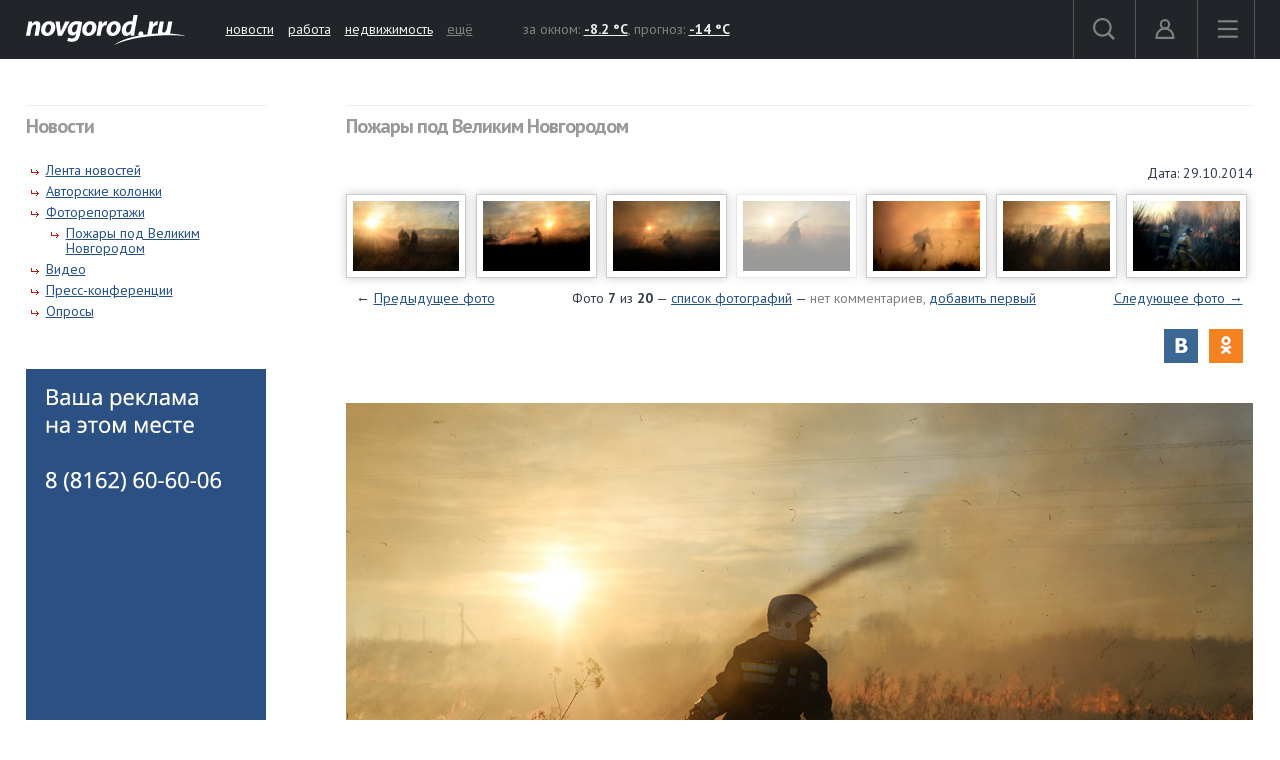

--- FILE ---
content_type: text/html; charset=UTF-8
request_url: https://news.novgorod.ru/photo/view/2014-10/fires2014/image-9239.html
body_size: 7724
content:
<!DOCTYPE html>
<html lang="ru">
<head>

<link rel="preconnect" href="https://i.novgorod.ru/" />
<link rel="preconnect" href="https://s.novgorod.ru/" />
<link rel="preconnect" href="https://informer.yandex.ru" />
<link rel="preconnect" href="https://mc.yandex.ru" />
<link rel="preconnect" href="https://fonts.googleapis.com" />

<title>Пожары под Великим Новгородом</title>
<meta http-equiv="Content-Type" content="text/html; charset=utf-8" />
<link rel="alternate" media="only screen and (max-width: 640px)"  href="https://m.novgorod.ru/gallery/2014-10/fires2014/" />
<link rel="stylesheet" type="text/css" href="//i.novgorod.ru/design/2015/s-1560254342.css" />
<link rel="stylesheet" href="https://fonts.googleapis.com/css?family=IBM+Plex+Sans:400,400i,600,600i|PT+Sans:400,400i,700,700i&amp;subset=cyrillic" />
<link rel="icon" href="//www.novgorod.ru/favicon.ico" />

<meta http-equiv="Cache-control" content="max-age=0" />
<meta http-equiv="Cache-control" content="no-cache" />
<meta http-equiv="Expires" content="0" />
<meta http-equiv="Expires" content="Tue, 01 Jan 1980 1:00:00 GMT" />
<meta http-equiv="Pragma" content="no-cache" />

<meta name="theme-color" content="#2b5083" />

<link rel="apple-touch-icon" href="https://www.novgorod.ru/touch-icon-iphone.png" />
<link rel="apple-touch-icon" sizes="76x76" href="https://www.novgorod.ru/touch-icon-ipad.png" />
<link rel="apple-touch-icon" sizes="120x120" href="https://www.novgorod.ru/touch-icon-iphone-retina.png" />
<link rel="apple-touch-icon" sizes="152x152" href="https://www.novgorod.ru/touch-icon-ipad-retina.png" />

<link rel="alternate" type="application/rss+xml" title="Новости Великого Новгорода и Новгородской области" href="https://news.novgorod.ru/news/rss" />
<link rel="alternate" type="application/rss+xml" title="Курс валют в банках Великого Новгорода" href="https://www.novgorod.ru/currency/rss.xml" />

<link rel="manifest" href="https://news.novgorod.ru/manifest.json" />

<meta property="telegram:channel" content="@novgorodru" />

<meta property="og:title" content="Пожары под Великим Новгородом" />
<meta property="og:url" content="https://news.novgorod.ru/photo/view/2014-10/fires2014/image-9239.html" />
<meta property="og:type" content="article" />
<meta property="og:image" content="https://i.novgorod.ru/news/albums/2014-10/fires2014/650/9239.jpg" />
<meta property="og:image:width" content="1200" />
<meta property="og:image:height" content="798" />
<meta property="og:keywords" content="пожар, мчс" />
<meta property="og:site_name" content="Новгород.ру" />
<script type="text/javascript" src="//i.novgorod.ru/design/2015/min-1647935564.js"></script>
<script type="text/javascript" src="//i.novgorod.ru/design/2015/2025.js"></script>
<style type="text/css">

.gallery2010_photo {display:block;background-color:black;background-position:center;background-repeat:no-repeat;}
.gallery2010_photo {image-rendering:-webkit-optimize-contrast;image-rendering:crisp-edges;}
.gallery2010_photo .gallery2010_next_link {display:none;width:25%;height:100%;background-image: url('//i.novgorod.ru/gallery/gallery_next.png');background-repeat:no-repeat;background-position:center right;float:right;margin-right:10px;}
.gallery2010_photo .gallery2010_prev_link {display:none;width:25%;height:100%;background-image: url('//i.novgorod.ru/gallery/gallery_prev.png');background-repeat:no-repeat;background-position:center left;float:left;margin-left:10px;}
.gallery2010_photo .gallery2010_panorama_link {display:none;width:15%;height:100%;background-image: url('//i.novgorod.ru/gallery/gallery_panorama.png');background-repeat:no-repeat;background-position:center center;margin:0 auto;}
.gallery2010_photo .gallery2010_map_link {display:none;width:15%;height:100%;background-image: url('//i.novgorod.ru/gallery/gallery_map.png');background-repeat:no-repeat;background-position:center center;margin:0 auto;}
.gallery2010_photo .gallery2010_fullscreen_link {display:none;width:60px;height:60px;background-image: url('//i.novgorod.ru/gallery/gallery_fullscreen.png');background-repeat:no-repeat;background-position:center center;margin:10px 10px 10px 10px;position:absolute;opacity:0.4;}
.gallery2010_photo .gallery2010_defullscreen_link {display:none;width:60px;height:60px;background-image: url('//i.novgorod.ru/gallery/gallery_defullscreen.png');background-repeat:no-repeat;background-position:center center;margin:10px 10px 10px 10px;position:absolute;}
.gallery2010_photo .gallery2010_video_link {display:none;width:15%;height:100%;background-image: url('//i.novgorod.ru/gallery/gallery_video.png');background-repeat:no-repeat;background-position:center center;margin:0 auto;}
.gallery2010_photo:hover .gallery2010_next_link {display:block;}
.gallery2010_photo:hover .gallery2010_prev_link {display:block;}
.gallery2010_photo:hover .gallery2010_panorama_link {display:block;}
.gallery2010_photo:hover .gallery2010_map_link {display:block;}
.gallery2010_photo:hover .gallery2010_video_link {display:block;}
.gallery2010_photo:hover .gallery2010_fullscreen_link {display:block;}
.gallery2010_photo:hover .gallery2010_defullscreen_link {display:block;}
.gallery2010_image_description a {color:#82abdc;}
.gallery2010_image_description .photo_vitem_title {color:#82abdc;}

.gallery2010_past_view {width:100%;height:631px;margin-bottom:-631px;background-size:cover;background-position:center;background-color:transparent;}

.gallery2010_pastview_picture_2 {height:100%;width:46%;overflow:hidden;}
.gallery2010_pastview_picture_2>div {height:100%;background-size:cover;}
.gallery2010_pastview_ruller {width:60px;height:100%;margin-left:46%;}
.gallery2010_pastview_ruller>div {background-image:url(//i.novgorod.ru/gallery/arrows.png);background-position:center;width:100%;margin-left:-30px;height:100%;cursor:move;}

.gallery2010_image_description h2 {margin:0 0 10px 0;color:#eee;}
.gallery2010_image_description h3 {color:#eee;}
.gallery2010_image_description {background:black;color:white;margin-bottom:10px;padding:20px;color:#ccc;}
.gallery2010_image_description p {color:#ccc;}

.gallery2010_photo_container {width:100%;}

.gallery2010_navlinks {text-align:center;padding:10px;font-size:11px;}

@media screen and (min-width : 1276px) {
	.gallery2010_navlinks {text-align:center;padding:10px;font-size:14px;}
	}

.gallery2010_similar>a {color:white;}
.gallery2010_similar .photo_vitem_title {color:white;}

.gallery2010-loading {width:15%;height:100%;margin:0 auto;display: flex;align-items: center;justify-content: center;display:none;}
.gallery2010-loading>span {display:block;width:80px;height:60px;border-radius:10px;background-color:rgba(0,0,0,0.8);background-repeat:no-repeat;background-position:center center;background-image: url('[data-uri]');}

.righttext {color:white;}

#gallery2010-counters {position:absolute;left:-9999px;}

.gallery2010_photo .gallery2010_next_link {width:40%;}
.gallery2010_photo .gallery2010_prev_link {width:40%;}

.root-layout-15-row-0 .root, .tb {overflow:visible;}
.root-layout-378-row-0 .root, .tb {overflow:visible;}

#gpc2010 {padding-top:20px;box-sizing:border-box;margin-top:10px;}
#gallery2010_photo {background-size:cover;}
.gallery2010_image_description {margin-left:0;background:black;font-size:15px;box-sizing:border-box;line-height:150%;}

.gallery2010_photo.has-video .gallery2010_next_link {display:none;}
.gallery2010_photo.has-video .gallery2010_prev_link {display:none;}

.gallery2010_photo:hover.has-video .gallery2010_next_link {display:none;}
.gallery2010_photo:hover.has-video .gallery2010_prev_link {display:none;}
.gallery2010_photo:hover.has-video .gallery2010_panorama_link {display:none;}
.gallery2010_photo:hover.has-video .gallery2010_map_link {display:none;}
.gallery2010_photo:hover.has-video .gallery2010_video_link {display:none;}
.gallery2010_photo:hover.has-video .gallery2010_fullscreen_link {display:none;}
.gallery2010_photo:hover.has-video .gallery2010_defullscreen_link {display:none;}


</style>
<meta name="keywords" content="пожар, мчс" />

</head>

<body >
<div class="resp-mobile-header"><a href="//m.novgorod.ru/" class="logo"></a></div>


<div id="scrollToTop" class="scroll-to-top" style="display:none;"><span class="scroll-to-top-but">наверх</span></div>

<!--noindex-->
<div class="bigb-nobanner"></div><!--/noindex-->


<div id="login_form_container"></div>
<div id="nov2018-menu-c"></div>

<nav id="nov_menu_root">
	<nav class="root nov2018-m">

		<nav class="nov2018-m-l">
			<a href="//www.novgorod.ru/"><img src="https://i.novgorod.ru/m/logo-white.svg" style="height:30px;width:160px;" id="logo" alt="Великий Новгород - интернет портал города и региона" title="Великий Новгород - интернет портал города и региона" /></a>		</nav>

		<nav class="nov2018-smn">
			<a href="https://news.novgorod.ru/">новости</a>
			<a href="https://job.novgorod.ru/">работа</a>
			<a href="https://realty.novgorod.ru/">недвижимость</a>
			<a href="#" class="nov2018-button" data-action="menu">ещё</a>
		</nav>

		<nav class="nov2018-m-n">
			<nav class="nov2018-m-w">
				за окном: <a href="//www.novgorod.ru/weather/" title="Погода в Великом Новгороде"><strong>-8.2 °C</strong></a>, 
				прогноз: <a href="//www.novgorod.ru/meteo/" title="Завтра днем"><strong>-14 °C</strong></a>
			</nav>
		</nav>

		<nav style="float:right">
			<a href="#" class="nov2018-button" data-action="search" id="nov2018-button-search">
				<svg viewbox="0 0 1e3 1e3">
					<path d="m1e3 920-235-236c55-70 85-161 85-256 0-236-190-427-425-427s-425 186-425 422 190 427 425 427c95 0 185-35 255-85l235 236zm-900-497c0-181 145-327 325-327s325 146 325 327-145 327-325 327-325-146-325-327z" stroke-width="50"/>
				</svg>
			</a>


			<a href="//forum.novgorod.ru/my/" class="nov2018-button" data-action="login" id="novgorodru_login_link" >
				<svg viewbox="0 0 20 21">
					<path d="m0 18a9 9 0 0 1 18 0m-16 0a7 7 0 0 1 14 0m-16 0h18v2h-18z"/><path d="m9 1a5 5 0 1 1-5 5 5 5 0 0 1 5-5zm0 2a3 3 0 1 1-3 3 3 3 0 0 1 3-3z"/>
				</svg>
			</a>
			
			<a href="#" class="nov2018-button nov2018-button-last" data-action="menu">
				<svg viewbox="0 0 1e3 1e3">
					<rect x="40" y="100" width="900" height="100" stroke-width="49"/><rect x="40" y="450" width="900" height="100" stroke-width="49"/><rect x="40" y="800" width="900" height="100" stroke-width="49"/>
				</svg>
			</a>
		</nav>

<script>
$('.tooltiptext>.button').click(function() {
	$.ajax({type: "GET", url: '//www.novgorod.ru/design/2015/ajax-disable-hint.php', xhrFields: {withCredentials: true}});

	$('.tooltiptext').hide();
	return false;
	});

</script>

<style>
/* Tooltip text */
.tooltiptext .button {margin-top:10px;font-size:13px;}
.tooltiptext {
    width: 250px;
	margin-left:-250px;
	margin-top:5px;
    background-color: #BE2618;
    color: #fff;
    text-align: left;
    padding: 15px;
    border-radius: 6px;
	font-size:13px;
	line-height:120%;
 
    /* Position the tooltip text - see examples below! */
    position: absolute;
    z-index: 9998;
	border:solid 2px white;
}

.tooltiptext::before {
    content: "";
    position: absolute;
    top:-11px;
    left:253px;
    border-width: 6px 6px 6px 6px;
    border-style: solid;
    border-color: transparent transparent #BE2618 transparent;
    z-index: 9998;
}

</style>

		<nav class="nov2018-m-s">

			<form action="//www.novgorod.ru/search/" accept-charset="utf-8" method="get">
				<input type="text" name="q" id="search_form_field" autocomplete="off" />
				<input type="hidden" name="group" value="1" />
			</form>

			<div id="nov_search_containter" class="content" style="display:none;"></div>
		</nav>

<script>

$('#login_form_container').NovgorodLoginForm('https%3A%2F%2Fnews.novgorod.ru%2Fphoto%2Fview%2F2014-10%2Ffires2014%2Fimage-9239.html');

$('.nov2018-button').click(function() {

	switch ($(this).data('action')) {
		case "search":
/*			$('.nov2018-m-a').hide();
			$('#nov2018-button-search').hide();
			$('.nov2018-m-s').show();
			$('.nov2018-m-s input[type=text]').focus();
*/

			return false;
		case "menu":
			$('#nov2018-m-loading').AppendAjaxProgress();
			$('#nov2018-menu-c').load('//www.novgorod.ru/design/2015/ajax_menu.php', function() {
				$(document).RemoveAjaxProgress();
				$('#nov2018-menu').show();
				$('body').css('overflow', 'hidden');
				});
			return false;
		}
	});


var suggest_loaded=false;

$('#search_form_field').click(function() {$(this).keyup();});

$('#search_form_field').focus(function() {

	if (!suggest_loaded) {
		suggest_loaded=true;
		$.getScript("//www.novgorod.ru/search/suggest.js");
		}
	$(this).keyup();
	});

$('#search_form_field').blur(function() {
	setTimeout(function() {
		$('#nov_search_containter').hide(300);
		},300);
	});

$('#search_form_field').on('keyup',function(evt) {
	if (evt.keyCode == 27) {
		$('.nov2018-m-a').show();
		$('#nov2018-button-search').show();
		$('.nov2018-m-s').hide();
    	}
	});



</script>

		
		<nav id="nov2018-m-loading"></nav>


			<div style="clear:both;"></div>
	</nav>


<!--
			</div>
			<div style="clear:both;"></div>

		</div>

	</div>
-->


</nav>


<main id="body">
	<div class="tbody">

	<div class="root-layout-16-row-0"><div class="root root-table"><div class="row row-table row-layout-16">
<div class="tb tb_0_0 w-240px tb_first"><div class="tbw_0_0"><div id="block-containter-1000000" class="block-containter block-mobile"><div class="gradient">
	<div class="gradient_header">Новости</div>
	<div class="gradient_body">
		<div class="structure">
			<ul><li>
			<ul><li><a href="//news.novgorod.ru/news/">Лента новостей</a></li><li><a href="//news.novgorod.ru/articles/">Авторские колонки</a></li><li><a href="//news.novgorod.ru/photo/">Фоторепортажи</a><ul><li><a href="./">Пожары под Великим Новгородом</a></li></ul></li><li><a href="//news.novgorod.ru/video/">Видео</a></li><li><a href="//news.novgorod.ru/hotline/">Пресс-конференции</a></li><li><a href="//www.novgorod.ru/vote-text/">Опросы</a></li>
			</ul></li>
			</ul></div>
		
	</div>
</div>
</div><div id="block-containter-840" class="block-containter"><div class="block_empty">
	<div class="banner-240x400-1"><style>
#yandex_rtb_R-A-233503-1>yatag {background-color:white;}
</style>

<div style="width:240px;height:400px;" class="banner-240x400-1-c">
<!-- Yandex.RTB R-A-233503-1 -->
<div id="yandex_rtb_R-A-233503-1"></div>
<script type="text/javascript">
    (function(w, d, n, s, t) {
        w[n] = w[n] || [];
        w[n].push(function() {
            Ya.Context.AdvManager.render({
                blockId: "R-A-233503-1",
                renderTo: "yandex_rtb_R-A-233503-1",
                horizontalAlign: false,
                async: true
            });
        });
        t = d.getElementsByTagName("script")[0];
        s = d.createElement("script");
        s.type = "text/javascript";
        s.src = "//an.yandex.ru/system/context.js";
        s.async = true;
        t.parentNode.insertBefore(s, t);
    })(this, this.document, "yandexContextAsyncCallbacks");
</script>
</div>

<script>
$(window).load(function() {
	$('.banner-240x400-1-c').css('background','#2b5083 no-repeat 20px 20px').css('background-image','url(https://i.novgorod.ru/bbg.png)');
	});
</script>

<div style="text-align:right;margin-bottom:5px;"><a href="//www.novgorod.ru/read/advert/banners/" style="font-size:11px;color:#808080;text-decoration:none;" target="_blank">реклама на сайте</a></div>
</div>
	
</div>
</div></div>
<div class="clearfix"></div>
</div>
<div class="tb tb_1_0 w-100p-240px tb_last"><div class="tbw_1_0"><div id="block-containter-315" class="block-containter"><div class="gradient">
	<div class="gradient_header">Пожары под Великим Новгородом</div>
	<div class="gradient_body">
		<div class="content" style="padding:0px;">
<div style="float:right;padding:10px 0;">Дата: 29.10.2014<br /></div><div style="padding:10px 0;"></div><div style="clear:both;"></div><section id="photo"><div class="photo_item_container" style="margin:0 -0.5%">			<div class="photo_item" style="width:13.2%">
			<div class="photo_item_viewport" style="padding:6px;">
				<a href="./image-9236.html#gpc2010" class="photo_item_image" style="background-size:cover;background-color:white;height:70px;background-image:url('https://i.novgorod.ru/news/albums/2014-10/fires2014/9236.jpg');">
				</a>
			</div>
			</div>
			<div class="photo_item" style="width:13.2%">
			<div class="photo_item_viewport" style="padding:6px;">
				<a href="./image-9237.html#gpc2010" class="photo_item_image" style="background-size:cover;background-color:white;height:70px;background-image:url('https://i.novgorod.ru/news/albums/2014-10/fires2014/9237.jpg');">
				</a>
			</div>
			</div>
			<div class="photo_item" style="width:13.2%">
			<div class="photo_item_viewport" style="padding:6px;">
				<a href="./image-9238.html#gpc2010" class="photo_item_image" style="background-size:cover;background-color:white;height:70px;background-image:url('https://i.novgorod.ru/news/albums/2014-10/fires2014/9238.jpg');">
				</a>
			</div>
			</div>
			<div class="photo_item" style="width:13.2%">
			<div class="photo_item_viewport" style="padding:6px;opacity:0.4">
				<a href="./image-9239.html#gpc2010" class="photo_item_image" style="background-size:cover;background-color:white;height:70px;background-image:url('https://i.novgorod.ru/news/albums/2014-10/fires2014/9239.jpg');">
				</a>
			</div>
			</div>
			<div class="photo_item" style="width:13.2%">
			<div class="photo_item_viewport" style="padding:6px;">
				<a href="./image-9240.html#gpc2010" class="photo_item_image" style="background-size:cover;background-color:white;height:70px;background-image:url('https://i.novgorod.ru/news/albums/2014-10/fires2014/9240.jpg');">
				</a>
			</div>
			</div>
			<div class="photo_item" style="width:13.2%">
			<div class="photo_item_viewport" style="padding:6px;">
				<a href="./image-9241.html#gpc2010" class="photo_item_image" style="background-size:cover;background-color:white;height:70px;background-image:url('https://i.novgorod.ru/news/albums/2014-10/fires2014/9241.jpg');">
				</a>
			</div>
			</div>
			<div class="photo_item" style="width:13.2%">
			<div class="photo_item_viewport" style="padding:6px;">
				<a href="./image-9233.html#gpc2010" class="photo_item_image" style="background-size:cover;background-color:white;height:70px;background-image:url('https://i.novgorod.ru/news/albums/2014-10/fires2014/9233.jpg');">
				</a>
			</div>
			</div>
<div style="clear:both;"></div>
</div><div class="gallery2010_navlinks">Фото <strong>7</strong> из <strong>20</strong> &mdash; <a href="./">список фотографий</a> &mdash; <span style="color:gray">нет комментариев, </span> <a href="#comments">добавить первый</a><div style="float:right;"><a id="gallery2010_next_link" href="./image-9240.html#gpc2010">Следующее<span id="hide_on_small"> фото</span> &rarr;</a></div> <div style="float:left" id="gallery2010_prev_link">&larr; <a href="./6.html#gpc2010">Предыдущее<span id="hide_on_small"> фото</span></a></div> </div><div style="float:right;padding:10px 0;"><div class="customsocial" data-url="https%3A%2F%2Fnews.novgorod.ru%2Fphoto%2Fview%2F2014-10%2Ffires2014%2Fimage-9239.html" data-title="%D0%9F%D0%BE%D0%B6%D0%B0%D1%80%D1%8B+%D0%BF%D0%BE%D0%B4+%D0%92%D0%B5%D0%BB%D0%B8%D0%BA%D0%B8%D0%BC+%D0%9D%D0%BE%D0%B2%D0%B3%D0%BE%D1%80%D0%BE%D0%B4%D0%BE%D0%BC"></div><script>$(document).ready(function() {$('.customsocial').CustomSocial();});</script>
</div><div class="clearfix"></div><section id="gpc2010"><div id="gallery2010_photo_c"><div id="gallery2010_photo_c1"><div><div id="gallery2010_photo" class="gallery2010_photo" data-width="1200" data-height="798" style="height:651px;background-size:cover;background-image:url('https://i.novgorod.ru/news/albums/2014-10/fires2014//980/9239.jpg');"><a href="./image-9238.html#gpc2010" class="gallery2010_prev_link"></a><a href="./image-9240.html#gpc2010" class="gallery2010_next_link"></a></div></div><div class="gallery2010_image_description"><p><a class="button green" href="./image-9240.html#gpc2010">Дальше</a></p></div><div style="margin-bottom:20px;"></div></div><div id="gallery2010_photo_c2"><div></div></section></div></div>
<script>
function GalleryPhotoResizeHeight(width,k,vertical) {
	if (window.matchMedia('screen and (min-width : 1680px)').matches) return;

	var height=parseInt($('#gallery2010_photo').width()/1.5037593984962);
	if (height!=0) {

		if (798<2000) {
			if (height>screen.height-250 && 1==0) {
				height=screen.height-250;
				}
			else $('#gallery2010_photo').css('background-color','transparent');
	
			$('#gallery2010_photo').height(height);
			}
		}
	}

$(window).resize(function() {GalleryPhotoResizeHeight();});
</script>

<section id="comments">
	<div class="content">
		<h1 style="margin-top:20px;">Комментарии</h1>
	</div>

<div id="comments-container"></div>

<script>
var caq_comment_options={
	id : 9239,
	key : 'gallery',
	element : '#comments-container'
	};
</script>
<script async src="//forum.novgorod.ru/novgorod/inline_comments.js"></script>

</section>
</div></section>
</div>

		
	</div>
</div>
</div></div>
<div class="clearfix"></div>
</div>
</div></div></div>
	</div>
</main>

<!--noindex-->
<footer class="novgorodru-footer"><div class="root">

	<div class="footer1">

		<p>© «<a href="//www.novgorod.ru/">Новгород.ру</a>», 1997-2026.<br />
		Великий Новгород, ул. Нехинская, д.8, тел. (8162) 60-60-06</p>
		<p>Републикация текстов, фотографий и другой информации разрешена только с письменного разрешения авторов.</p>
		<p>Материалы, помеченные значком <img src="//i.novgorod.ru/advlogo.png" style="margin:0 2px 0 0;width:11px;height:13px;border:0;" alt="" />, публикуются на правах рекламы.</p>

		<a href="https://metrika.yandex.ru/stat/?id=32708245&amp;from=informer" target="_blank" rel="nofollow"><img src="https://informer.yandex.ru/informer/32708245/3_0_F8F8F3FF_F8F8F3FF_0_uniques" style="width:88px; height:31px; border:0;" alt="" /></a>



<!-- Yandex.Metrika counter -->
<script type="text/javascript" >
    (function (d, w, c) {
        (w[c] = w[c] || []).push(function() {
            try {
                w.yaCounter32708245 = new Ya.Metrika2({
                    id:32708245,
                    clickmap:true,
                    trackLinks:true,
                    accurateTrackBounce:true
                });

                w.yaCounter51025637 = new Ya.Metrika2({
                    id:51025637,
                    clickmap:false,
                    trackLinks:false,
                    accurateTrackBounce:true
                });

            } catch(e) { }
        });

        var n = d.getElementsByTagName("script")[0],
            s = d.createElement("script"),
            f = function () { n.parentNode.insertBefore(s, n); };
        s.type = "text/javascript";
        s.async = true;
        s.src = "https://mc.yandex.ru/metrika/tag.js";

        if (w.opera == "[object Opera]") {
            d.addEventListener("DOMContentLoaded", f, false);
        } else { f(); }
    })(document, window, "yandex_metrika_callbacks2");
</script>
<noscript><div><img src="https://mc.yandex.ru/watch/32708245" style="position:absolute; left:-9999px;" alt="" /><img src="https://mc.yandex.ru/watch/51025637" style="position:absolute; left:-9999px;" alt="" /></div></noscript>
<!-- /Yandex.Metrika counter -->



	</div>
	<div class="footer2">

		<ul>
			<li><a href="//www.novgorod.ru/contacts/">контакты</a></li>
			<li><a href="//www.novgorod.ru/read/advert/">размещение рекламы</a></li>
			<li><a href="//www.novgorod.ru/social/fcm/" style="display:none;" id="fcm-link-bottom">уведомления</a></li>
			<li><a href="//www.novgorod.ru/read/advert/privacy-policy/">политика конфиденциальности</a></li>
		</ul>
		<p>Настоящий ресурс может содержать материалы 16+.</p>
		<p>Нашли ошибку? Выделите ее  и нажмите Ctrl+Enter.</p>
	</div>


	<div class="clearfix"></div>

<script type="text/javascript">

if (checkFirebaseSupport()) $('#fcm-link-bottom').show();

var nrscrollisvisible=false;
$(document).ready(function() {
	$(".fancy").BSImagePreview({
		attr:'rel',
		title: 'title',
		onShow: function () {
			if (nrscrollisvisible) $('#scrollToTop').hide();
			},
		onHide: function () {
			if (nrscrollisvisible) $('#scrollToTop').show();
			},
		});
	$(".bfs").BSImagePreview({
		attr:'data-bfs',
		title: 'title',
		onShow: function () {
			if (nrscrollisvisible) $('#scrollToTop').hide();
			},
		onHide: function () {
			if (nrscrollisvisible) $('#scrollToTop').show();
			},
		});


	$(window).scroll(function () {
		if ($(window).width()>1438) {
			if ($(this).scrollTop() > 250) {$('#scrollToTop').fadeIn();nrscrollisvisible=true;} else {$('#scrollToTop').fadeOut();nrscrollisvisible=false;}
			}
		else {$('#scrollToTop').fadeOut();nrscrollisvisible=false;}
		});

	$('#scrollToTop').click(function () {$('body,html').animate({scrollTop: 0}, 400); return false;});

	});

if ('serviceWorker' in navigator) {window.addEventListener('load', function() {navigator.serviceWorker.register('https://news.novgorod.ru/sw.js').then(function(registration) {}).catch(function(err) {});});}
var FCMConfig={autosubscribe: true};window.setTimeout(function() {if (checkFirebaseSupport()) {$.getScript('/social/fcm/main.min.js');}}, 500);


</script>

</div>
</footer>

<!--/noindex-->


<!-- VK authority VK3043 -->

</body>
</html>

--- FILE ---
content_type: text/html; charset=UTF-8
request_url: https://forum.novgorod.ru/novgorod/iframe.php?key=gallery&id=9239
body_size: 4371
content:
<!DOCTYPE html>
<html>
	<head>
		<title></title>
		<meta http-equiv="Content-Type" content="text/html; charset=utf-8" />
		<link href='//fonts.googleapis.com/css?family=Open+Sans%3A400%2C700%7CRoboto+Condensed%3A400%2C700&amp;subset=latin,cyrillic' rel='stylesheet' type='text/css'>		<link type="text/css" rel="stylesheet" href="//i.novgorod.ru/design/2015/s.css" />
		<link type="text/css" rel="stylesheet" href="//i.novgorod.ru/caq/styles.css" />

		<script type="text/javascript" src="//i.novgorod.ru/design/2015/min.js"></script>
		<script src="//i.novgorod.ru/caq/js/caq.js" type="text/javascript"></script>

<script src="https://i.novgorod.ru/caq/js/lib/jquery.color.js"></script>
<script src="https://i.novgorod.ru/caq/js/lib/jquery.fieldselection.pack.js"></script>
<script src="https://i.novgorod.ru/caq/js/lib/jquery.scrollto.min.js"></script>
<script src="https://i.novgorod.ru/caq/js/lib/jquery.autocomplete.min.js"></script>

	</head>
<body><div class="content">
<p>Пока нет комментариев. Вы можете оставить первый.</p>
<section id="form"></section>
<div id="answer_block" class="content">

<h2 id="question_or_theme_title" style="margin-top:10px;">Добавить комментарий</h2>


<div id="insert_code_dialog"></div>

<div id="form_error_message" class="alert alert-danger" style="display:none;"></div>

<table><tr><td width="150" valign="top">Авторизация:</td><td><div style="background-color:#f0f0f0;border-radius:5px;width:400px;padding:10px 10px 2px 10px;margin:10px;position:absolute;text-align:left;">
<form id="CAQSmallLoginForm" action="/404.php" method="post">
<div id="login_error_message" style="font-size:12px;color:red;padding-left:5px;"></div>
<table class="m0" style="width:100%;">
<tr>
	<td>Логин:<span id="login_loading"></span><br /><input type="text" id="caq_small_login_field" name="login" value="" autocomplete="off" class="form-control" /></td>
	<td>Пароль:<br /><input type="password" name="password" value="" autocomplete="off" class="form-control" /></td>
	<td><br /><input type="submit" id="loginSubmitButton" disabled="disabled" value="войти" class="button green" /></td>
</tr>
<tr><td colspan="3">

<div style="float:right;font-size:11px;">
<a target="_blank" href="https://forum.novgorod.ru/reg" tabindex="-1">Регистрация</a> | <a target="_blank" href="https://forum.novgorod.ru/restore-password/" tabindex="-1">Забыли пароль</a>
</div>

<!-- social auth -->
<div style="margin:10px 0 5px 1px;">
<a href="#" class="login_social" id="caq_login_facebook" title="Войти через Facebook"></a>
<a href="#" class="login_social" id="caq_login_vk" title="Войти через ВКонтакте"></a>
<a href="#" class="login_social" id="caq_login_twitter" title="Войти через Twitter"></a>
<a href="#" class="login_social" id="caq_login_google" title="Войти через Google"></a>
<span id="social_loading"></span>
<div style="clear:both"></div>
</div>

<div id="login_social_container" style="display:none"></div>
<div style="clear:both"></div>
<!-- //social auth -->

</td></tr>
</table>
</form>

<script type="text/javascript">

function caq_equal_urls(url1,url2) {
	var parser1 = document.createElement('a');
	parser1.href = url1;

	var parser2 = document.createElement('a');
	parser2.href = url2;

	if (parser1.protocol==parser2.protocol && parser1.host==parser2.host && parser1.pathname==parser2.pathname && parser1.search==parser2.search) return true; else return false;
	}

function novLoginRedirect(data) {
	if (data.status=='ok') {

		needreload=false;
		if (window.parent) loc=window.parent.location.href; else loc=location.href;
		if (caq_equal_urls(loc,'https://news.novgorod.ru/photo/view/2014-10/fires2014/image-9239.html#answer_form')) needreload=true;

		if (needreload) console.log('eq');


		if (window.parent)
			window.parent.location.href='https://news.novgorod.ru/photo/view/2014-10/fires2014/image-9239.html#answer_form';
		else {
			location.href='https://news.novgorod.ru/photo/view/2014-10/fires2014/image-9239.html#answer_form';
			}

		if (needreload) location.reload();

		}
	if (data.status=='error') {

		$(document).RemoveAjaxProgress();
		$('#loginSubmitButton').attr('disabled',false);

		var message=data.message;
		$('#login_error_message').html(message).show();
		}
	}


$(document).ready(function() {
	$('.login_social').click(function() {
		$('#social_loading').AppendAjaxProgress();
		var id=$(this).attr('id').substring(4,99);
		$('#login_social_container').load('//forum.novgorod.ru/ajax/login_social_dialog.php?social='+id+'&referer=https%3A%2F%2Fnews.novgorod.ru%2Fphoto%2Fview%2F2014-10%2Ffires2014%2Fimage-9239.html%23answer_form');
		return false;
		});

	$.getScript('https://i.novgorod.ru/caq/js/lib/jquery.form.js',function() {

		$('#CAQSmallLoginForm').ajaxForm({
			url: '//forum.novgorod.ru/ajax/login.php',
		    dataType:  'json', 
		    success:   novLoginRedirect,
			beforeSubmit: function() {

				$(document).RemoveAjaxProgress();
				$('#login_loading').AppendAjaxProgress();
				$('#loginSubmitButton').attr('disabled',true);
				$('#login_error_message').hide();
				}
		    });

		$('#loginSubmitButton').attr('disabled',false);
		});

	});

</script>


</div>
</td><td></td></tr></table>
	<div class="c-show-on-edit" style="float:right;margin-top:18px;"><a style="color:#aaa;" href="https://forum.novgorod.ru/q95365/" target="_blank">Как форматировать текст!</a></div>

	<div class="ei c-show-on-edit hideonsmall">
		<a tabindex="-1" href="#" title="Жирный" class="bold"></a>
		<a tabindex="-1" href="#" title="Подчеркнутый" class="underline"></a>
		<a tabindex="-1" href="#" title="Курсивный" class="italic"></a>
		<a tabindex="-1" href="#" title="Перечеркнутый" class="strike"></a>
		<a tabindex="-1" href="#" title="Ненумерованный список" class="ul"></a>
		<a tabindex="-1" href="#" title="Нумерованный список" class="ol"></a>
		<a tabindex="-1" href="#" title="Цитата" class="forum_quote"></a>
		<a tabindex="-1" href="#" title="Вставить картинку" class="image"></a>
		<a tabindex="-1" href="#" title="Вставить ссылку" class="link"></a>
		<a tabindex="-1" href="#" title="Спойлер" class="forum_spoiler"></a>
		<a tabindex="-1" href="#" title="Смайлы" class="forum_smiles"></a><span id="smiles_dialog"></span>
		<span id="toolbar_progress"></span>
	</div>
	<div class="clearfix"></div>

	<textarea class="form-control" autocomplete="off" rows="10" id="answer_textarea" name="question"></textarea>

	<input type="hidden" name="images" id="answer_images" value="" autocomplete="off" />
	<input type="hidden" name="files" id="answer_files" value="" autocomplete="off" />
	<input type="hidden" name="id_post" id="answer_id_post" value="0" />

	<input type="hidden" name="comment" value="yes" autocomplete="off" />
	<input type="hidden" name="comment_key" value="9239" autocomplete="off" />
	<input type="hidden" name="comment_service" value="gallery" autocomplete="off" />


<div class="row row-margin">
	<div class="col-sm-8">
		<div id="subscribe_checkbox_container" class="c-show-on-edit">
			<div class="checkbox"><label><input type="checkbox" name="subscribe_cb" id="subscribe" /> Получать уведомления при появлении новых комментариев</label></div>
		</div>
	</div>
	<div class="col-sm-4">
		<div id="answer_button"><span></span>
			<input type="submit" disabled="disabled" class="button green" value="Добавить комментарий" style="margin-top:5px;" />
		</div>
	</div>
</div>


<div id="answer_preview_title" style="clear:both;color:#888;display:none;">Предварительный просмотр сообщения: <span style="color:#ddd;"></span></div>

<div id="answer_preview" style="overflow:hidden;"></div>

<script type="text/javascript">

var editor_tid=0;
var preview_ajax_active=false;
var preview_ajax_request=null;

$('#answer_textarea').focus(function() {
	$('.c-show-on-edit').addClass('c-show-on-edit-visible');
	});

function QuotePost(post_id) {
	$('#toolbar_progress').AppendAjaxProgress();
	$.getJSON('//forum.novgorod.ru/ajax/answer_quote.php?v='+post_id, function(data) {
		if (data.status=='ok') {
			$('#answer_textarea').val(data.quote);
			$('#answer_textarea').focus();
			$('#answer_id_post').val(data.post_id);
			$(document).RemoveAjaxProgress();
			$(document).scrollTo('#answer_block', {offset:-50});
			EditorPreviewTimeout(-1);
			}
		else {
			console.log(data);
			}
		});
	}


function EditorPreviewTimeout(timeout) {

	if (timeout>=0) {
		if ($('#answer_textarea').val()=='' && $('#answer_files').val()=='' && $('#answer_images').val()=='') {
			$('#answer_preview').val('');
			return;
			}
		}
	else timeout=0;

	clearTimeout(editor_tid);
	editor_tid=setTimeout(function() {
		clearTimeout(editor_tid);
		if (preview_ajax_active) return;
		preview_ajax_active=true;

		$('#answer_preview_title span').AppendAjaxProgress();
		$('#answer_preview_title').show();

		preview_ajax_request=$.post('https://forum.novgorod.ru/ajax/editor_preview.php', {data: $('#answer_textarea').val(), id_thread: $('#id_thread').val(), images: $('#answer_images').val(), files:$('#answer_files').val()} ,function(data) {

			$('#answer_preview').html(data+'<div style="clear:both;"></div>');
			$('#answer_preview').show(0,function() {
				if (window.parent) window.parent.postMessage('resize-'+$(document).height(),'*');
				});
			preview_ajax_active=false;
			$(document).RemoveAjaxProgress();
			});
		},timeout);
	}

function editor_preview() {
	EditorPreviewTimeout(1000);
	}

function inIframe () {
    try {
        return window.self !== window.top;
    	}
	catch (e) {
        return true;
    	}
	}

function updateIframe(o) {
	if (o==1) {
		if (window.parent) window.parent.postMessage('openfullscreen','*');
		}
	}

function UpdateClickCallbacks() {
	$(".caq_thumbnail_link").BSImagePreview({
		attr: 'rel',
		onShow: function() {if (inIframe) updateIframe(1);CAQModalOnShow();},
		onHide: function() {if (inIframe) updateIframe(0);CAQModalOnHide();},
		});
	}


function CreateAnswer(data) {

	if (data.status=='ok') {
		var redirurl='https://news.novgorod.ru/photo/view/2014-10/fires2014/image-9239.html#post_'+data.post_id;

window.parent.location.href=redirurl;
window.location.reload();		}
	else {
		$('#form_error_message').html(data.message).show(100);
		$(document).scrollTo('#form_error_message', function() {
			$('#form_error_message').animate({'background-color':'#fcc'},500).animate({'background-color':'transparent'},1000);
			});
		$(document).RemoveAjaxProgress();
		$('#answer_button input').attr('disabled',false);
		}
	}

$(document).ready(function() {

	$.getScript('https://i.novgorod.ru/caq/js/lib/jquery.form.js',function() {

		$('#answer_form').submit(function() {

    		$(this).ajaxSubmit({
				url: '//forum.novgorod.ru/novgorod/ajax_comment_add.php',
        		dataType:  'json', 
    	    	success:   CreateAnswer,
				beforeSubmit: function() {

					if (preview_ajax_request) preview_ajax_request.abort();
					preview_ajax_active=true;
					$(document).RemoveAjaxProgress();

					$('#answer_button span').AppendAjaxProgress();
					$('#answer_button input').attr('disabled',true);
					$('#form_error_message').html('').hide(100);
					}
		    	});
			return false;
	    	});
		});

	$('#answer_textarea').keydown(editor_save_selection).keyup(editor_save_selection).mousedown(editor_save_selection).mouseup(editor_save_selection).mousemove(editor_save_selection);
	$('#answer_textarea').keydown(editor_preview).keyup(editor_preview).mousedown(editor_preview).mouseup(editor_preview);

	$('.ei a').click(function() {
		$('#answer_textarea').bbcode($(this).attr('class'));
		return false;
		});

	EditorPreviewTimeout(0);
	});

if (window.location.hash=='#form') {
	$('#answer_textarea').focus();
	}

if (Modernizr.touch) {
	$('.div_action_containter').removeClass('div_action_containter').addClass('div_action_containter_touch');
	}

UpdateClickCallbacks();


</script>

</div>
<div style="margin:30px;clear:both;border:1px solid transparent;"></div>
                                                             	</div>

<script>
var style = document.createElement("style");
document.head.appendChild(style);

function sendResizeMessage() {

	while (style.firstChild) style.removeChild(style.firstChild);
	style.appendChild(document.createTextNode('img {max-width:'+($(window).width()-160)+'px;}.qotetext>img {max-width:'+($(window).width()-230)+'px;}.qotetext>p>img {max-width:'+($(window).width()-230)+'px;}.qotetext>.blockquote>.qotetext>img {max-width:'+($(window).width()-300)+'px;}.qotetext>.blockquote>.qotetext>p>img {max-width:'+($(window).width()-300)+'px;}'));

	var h=$('html').height();
	if (window.parent) window.parent.postMessage('resize-'+h,'*');
	};

$(document).ready(function() {sendResizeMessage();});
$(window).resize(function() {sendResizeMessage();});
$(window).load(function() {
	sendResizeMessage();
	if ($(window.location.hash).offset()) {
		if (window.parent) window.parent.postMessage('scroll-'+$(window.location.hash).offset().top,'*');
		}
	});

var whatToObserve = {childList: true, attributes: true, subtree: true, attributeOldValue: true, attributeFilter: ['class', 'style']};
var mutationObserver = new MutationObserver(function(mutationRecords) {
	$.each(mutationRecords, function(index, mutationRecord) {
		if (mutationRecord.type === 'childList') {
			if (mutationRecord.addedNodes.length > 0) {
				//DOM node added, do something
				sendResizeMessage();
				}
			else if (mutationRecord.removedNodes.length > 0) {
				//DOM node removed, do something
				sendResizeMessage();
				}
			}
		else if (mutationRecord.type === 'attributes') {
			if (mutationRecord.attributeName === 'class') {
				//class changed, do something
//				sendResizeMessage();
				}
			}
		});
	});

mutationObserver.observe(document.body, whatToObserve);

</script>

</body>
</html>

--- FILE ---
content_type: text/css
request_url: https://i.novgorod.ru/caq/styles.css
body_size: 7235
content:

.caq_container {max-width:1000px;}

.caq_container .mp0 {margin:0;padding:0;}
.caq_container .blockquote

.caq_button {background:#c6d6de;padding:10px;border:#6b91ab solid 1px;margin:0 0 10px 0;}
.caq_buttons>.caq_button {float:left;margin-left:10px;}

.close_button {width:11px;height:11px;background:url(/caq/img/xall.gif) no-repeat;float:right;position:anbsolute;cursor:pointer;}
.close_button:hover {width:11px;height:11px;background:url(/caq/img/xall.gif) no-repeat 0 -22px;float:right;position:anbsolute;}

#forumlist_container {background-color:white;}

.forum_main_title {padding:10px 10px 10px 45px;background:#e1e4f2;font-weight:bold;font-size:14px;margin-bottom:10px;display:block;}
.expanded {background: url('/caq/img/ico_collapse.gif') 20px 50% no-repeat #f8f8f3;}
.collapsed {background: url('/caq/img/ico_expand.gif') 20px 50% no-repeat #f8f8f3;}

.caq_signature_container {margin-top:10px;padding:3px 0 10px 0;font-size:11px;}
.caq_signature {border-top:1px solid #888;width:100px;margin-bottom:5px;}

/* Список тем */

.caq_forum_bit {font-size:16px;font-weight:bold;color:#808080;padding-bottom:10px;border-bottom:1px dotted #344e80;line-height:130%;}
.caq_forum_bit:hover {box-shadow:0 0 100px #f0f0f0;}
.caq_forum_bit .caq_forum_posts {height:20px;float:right;padding:6px 6px;width:50px;overflow:hidden;text-align:center;margin-left:10px;}
.caq_forum_bit .caq_forum_date {height:33px;float:right;padding:6px 7px;width:50px;overflow:hidden;text-align:center;margin-left:10px;}
.caq_forum_bit .caq_forum_date .day {font-size:10px;}
.caq_forum_bit .caq_forum_title {padding:10px;margin-left:10px;overflow:hidden;}
.caq_forum_bit .caq_moderators {font-size:11px;font-weight:normal;margin-top:4px;}

.caq_forum_bit .caq_last_theme_title {height:18px;overflow:hidden;}
.caq_forum_bit .caq_last_theme_author {font-size:11px;}

.caq_forum_bit .caq_last_theme {float:right;width:30%;margin-top:10px;font-size:13px;font-weight:normal;}

@media screen and (max-width : 900px) {
	.caq_forum_bit {font-size:14px;}
	.caq_forum_bit .caq_forum_posts {font-size:12px;height:12px;float:left;padding:11px 4px;width:40px;overflow:hidden;border:1px solid #c0ffc0;text-align:center;margin-left:10px;}
	.caq_forum_bit .caq_forum_date {font-size:12px;height:28px;float:left;padding:3px 4px;width:40px;overflow:hidden;text-align:center;border:1px solid #ffc0c0;margin-left:10px;}
	}

@media screen and (max-width : 800px) {
	.caq_forum_bit {font-size:12px;}
	.caq_forum_bit .caq_last_theme {font-size:11px;}
	}

.caq_forum_bit_unbold {font-weight:normal;}

.caq_title {border-bottom:1px solid #808080;margin-bottom:10px;padding-right:20px;background:white;font-size:11px;}
.caq_title h2 {padding:8px 0 0 0;margin:0;}

.caq_title>.caq_order {float:right;border:1px solid transparent;border-bottom:1px solid #808080;margin-bottom:-1px;padding:6px;margin-left:10px;}
.caq_title>.caq_order:hover {float:right;border:1px solid #808080;border-bottom:1px solid white;padding:6px;}
.caq_title>.caq_order_active {font-weight:bold;border:1px solid #808080;border-bottom:1px solid white;padding:6px;background-color:white;}

.caq-small-navigation {margin:0 0 0 4px;}
.caq-small-navigation a {border:1px solid #D8D6B8;padding:2px 4px;font-size:10px;text-decoration:none;margin-left:2px;}
.caq-small-navigation a:hover {background:#ddd;color:white;}

/* Список вопросов */
.caq_q {border-bottom:1px dotted #344e80;padding:10px 0;}
.caq_q:hover {box-shadow:0 0 200px #eee;}

.caq_q_votes {float:right;font-size:11px;text-align:center;width:60px;font-weight:normal;color:#484;margin-left:10px;}
.caq_q_votes>div {font-size:24px;text-align:center;font-weight:bold;}

.caq_q_answers {float:right;font-size:11px;text-align:center;width:60px;font-weight:normal;color:#844;margin-left:10px;}
.caq_q_answers>div {font-size:24px;text-align:center;font-weight:bold;}

.caq_q_views {float:right;font-size:11px;text-align:center;width:60px;font-weight:normal;color:#777;margin-left:10px;}
.caq_q_views>div {font-size:24px;text-align:center;font-weight:bold;}

.caq_q_title {padding:0;margin-left:10px;height:25px;width:364px;}
@media screen and (min-width : 1276px) {
	.caq_q_title {width:580px;}
	}

.caq_q_title>a.title {font-size:16px;}
.caq_q_title>.solved {font-size:16px;font-weight:bold;color:#6a6;}

.caq_new a.title {font-weight:bold;}

.tags_search_form {text-align:right;}
.tags_search_form input[type="text"] {width:300px;}

.taglist {margin:5px 0 0 0;font-size:10px;line-height:130%;}
.taglist>.tag {display:block;float:left;background-color:#c6d6de;padding:2px 8px;margin:3px 5px 0 0;border-bottom:1px dotted #6b91ab;border-right:1px dotted #6b91ab;text-decoration:none;}
.taglist>.tag:hover {text-decoration:underline;background-color:#6b91ab;color:white;}
.taglist>.theme {display:block;float:left;background-color:#c6ded6;padding:2px 8px;margin:3px 5px 0 0;border-bottom:1px dotted #6b91ab;border-right:1px dotted #6b91ab;text-decoration:none;}
.taglist>.theme:hover {text-decoration:underline;background-color:#6bab91;color:white;}

.taglist>.qtitle_theme {float:left;margin-right:15px;}
.taglist {margin:5px 0 0 0;font-size:11px;}
.taglist>.qtitle_theme>.tag {display:block;float:left;background-color:#c6d6de;padding:2px 8px;margin:3px 5px 0 0;border-bottom:1px dotted #6b91ab;border-right:1px dotted #6b91ab;}
.taglist>.qtitle_theme>.tag:hover {text-decoration:none;background-color:#6b91ab;color:white;}
.taglist>.qtitle_theme>.theme {display:block;float:left;background-color:#c6ded6;padding:2px 8px;margin:3px 5px 0 0;border-bottom:1px dotted #6b91ab;border-right:1px dotted #6b91ab;}
.taglist>.qtitle_theme>.theme:hover {text-decoration:none;background-color:#6bab91;color:white;}

.taglist>.qtitle_secondline {margin-top:10px;}

.is-sticky .taglist>.qtitle_secondline {display:none;} 

@media screen and (max-width : 950px) {
	.taglist>.tag {font-size:11px;}
	.taglist>.tag:hover {font-size:11px;}
	.taglist>.theme {font-size:11px;}
	.taglist>.theme:hover {font-size:11px;}
	}

.caq_q_subscribe {margin:5px 0 0 0;font-size:11px;}

.caq_q_subscribe #subscribe_block>a {display:block;float:left;background-color:#c6d6de;padding:2px 8px;margin:3px 5px 0 0;border-bottom:1px dotted #6b91ab;border-right:1px dotted #6b91ab;}
.caq_q_subscribe #subscribe_block>span {display:none;}
.caq_q_subscribe #subscribe_block>span>a {color:white;}

.caq_q_subscribe #subscribe_block:hover>a {display:none;}
.caq_q_subscribe #subscribe_block:hover>span {display:block;float:left;padding:2px 8px;margin:3px 5px 0 0;border-bottom:1px dotted #6b91ab;border-right:1px dotted #6b91ab;}

.caq_q_subscribe #subscribe_block>a.subscribe_link_active {background:#89c984;}
.caq_q_subscribe #subscribe_block>a.subscribe_link_notactive {background:#c6c6c6;}

.caq_q>.author {float:right;margin-top:28px;width:150px;overflow:hidden;}
.caq_q>.author>.date_interval {color:#888;}
.caq_q>.author .avatar32 {float:left;width:32px;height:32px;border:0;margin: 1px 3px 0 0;}

#subscribe_questions_block>a {display:inline;}
#subscribe_questions_block>span {display:none;}
#subscribe_questions_block>span>a {color:white;}

#subscribe_questions_block:hover>a {display:none;}
#subscribe_questions_block:hover>span {display:inline;}


/* Вопрос и ответы */

.vote_common {margin-right:5px;float:left;background-image: url('/caq/img/like-dislike.png');font-size:1px;color:transparent;width:16px;height:16px;}
.vote_up {background-position:-30px -1px;}
.vote_down {background-position:-45px -1px;}
.vote_up:hover {background-position:0 -1px;}
.vote_down:hover {background-position:-15px -1px;}

.vote_up_result {float:left;color:green;display:block;margin-right:10px;font-weight:bold;}
.vote_down_result {float:left;color:red;display:block;margin-right:10px;font-weight:bold;}


.caq_spam {background: url(/caq/img/shield_gray.png) no-repeat;font-size:1px;color:transparent;width:24px;height:24px;display:block;float:left;margin:10px 0 0 10px;}
.caq_spam:hover {background: url(/caq/img/shield.png) no-repeat;}

.caq_solved {background: url(/caq/img/vote.gif) no-repeat 0 -80px;;font-size:1px;color:transparent;width:24px;height:24px;display:block;float:left;margin:10px 0 0 10px;}
.caq_solved:hover {background: url(/caq/img/vote.gif) no-repeat 0 -108px;}
.caq_solved_active {background: url(/caq/img/vote.gif) no-repeat 0 -53px;margin:10px auto;font-size:1px;color:transparent;width:26px;height:28px;display:block;}


.caq_question {margin:0;}
.caq_question .taglist {margin-top:10px;}
.caq_question .caq_question_body {min-height:180px;margin-left:140px;padding:10px;}
.caq_question .caq_question_userinfo {min-height:100px;width:140px;float:left;pading-left:0;line-height:130%;}

.caq_question .caq_question_topline .caq_question_date {width:200px;float:left;font-size:11px;color:#888;line-height:100%;}
.caq_question .caq_question_topline .caq_question_carmaspin {font-size:11px;float:left;line-height:100%;}
.caq_question .caq_question_topline .caq_question_topline_end {height:30px;}
.caq_question_outdated {opacity:0.25;}


.caq_question .caq_question_after {clear:both;height:60px;margin-left:140px;padding-left:10px;font-size:12px;}

.answer_edit_by {font-size:11px;color:#aaa;font-style:italic;padding:10px 0 0 0;clear:both;line-height:130%;}

.caq_answer {border-bottom:1px solid #ccc;padding:10px 0 0 0;margin:0;}

.moderator_box {padding:10px;margin:0 0 10px 0;background:#eeede6;border-bottom:1px solid #d8d6c6;}
.moderator_box div {margin-bottom:10px;font-size:11px;}
.moderator_box input[type=checkbox] {vertical-align: bottom;margin:1px 5px 0 0;}


/* Теги */

.tags_container_inner {margin-left:10px;}

/* Карточка тега */
.caq_tag_bit {float:left;width:175px;margin:0 10px 10px 0;}
.tag_create_date {font-size:10px;color:#bbb;padding:3px 0;}
.tag_create_date a {color:#ddd;}
.tag_description {font-size:11px;line-height:13px;color:#888;margin-top:3px;}

/* Дополнительные вопросы */
.additional_questions {float:left;clear:left;margin-top:10px;width:450px;}
.additional_questions>ul {list-style:none;width:100%;}
.additional_questions>ul>li {list-style:none;border-bottom:1px solid #ddd;padding:5px;color:#ccc;}
.additional_questions>ul>li>span {color:#888;}

a.img_close {width:11px;height:11px;background:url(/caq/img/x_light.gif);display:inline-block;padding:0;margin:0 0 0 5px;}
a.img_close:hover {background:url(/caq/img/x_dark.gif);}

.colortable>tbody>tr>td>.row_action {display:none;}
.colortable>tbody>tr:hover>td>.row_action {display:block;}

.div_action_containter .div_action {display:none;}
.div_action_containter:hover .div_action {display:block;}

.div_action_containter_touch .div_action {display:block;}

.span_action_containter {display:inline;}
.span_action_containter .span_action {display:none;}
.span_action_containter:hover .span_action {display:inline;}

.t_disabled td {color:#c0c0c0; text-decoration: line-through;}

/* Блок ответа */
#answer_block {margin-top:10px;}
#answer_button {float:right;}

#subscribe_chekbox {float:left;}

#answer_hint {background:#ffc;border:solid 1px #cc8;padding:10px;clear:both;width:98%;margin:3px 0 0 2px;border-radius:3px;}

#answer_preview {display:none;padding:10px;border:1px dashed #ddd;margin-top:10px;}
.form_error_message {color:red;padding:10px 0;}

.preview_image_delete {margin:-165px -5px 165px auto;background-color:rgba(255,255,255,0.5);padding:0 0 5px 8px;font-size:18px;text-decoration:none;font-weight:bold;display:block;width:20px;height:20px;color:#ccc;border:1px solid transparent;}
.preview_image_delete:hover {background-color:white;text-decoration:none;color:#23527c;border:1px solid #ccc;}

/* Иконки редактора */

.ei {margin-left:-1px;padding-top:10px;}
.ei a {background-color:#ccc;background-image:url(/caq/img/editor_icons.png);width:32px;height:32px;display:block;float:left;margin:1px;border:1px solid #ccc;border-radius:1px;}
.ei a:hover {border:1px solid #888;border-radius:2px;}
.ei a.image {background-position:384px 0;}
.ei a.bold {background-position:352px 0;}
.ei a.italic {background-position:320px 0;}
.ei a.underline {background-position:288px 0;}
.ei a.strike {background-position:256px 0;}
.ei a.ul {background-position:224px 0;}
.ei a.ol {background-position:192px 0;}
.ei a.quote {background-position:160px 0;}
.ei a.link {background-position:128px 0;}
.ei a.attachment {background-position:96px 0;}
.ei a.forum_spoiler {background-position:64px 0;}
.ei a.code {background-position:0 0;}
.ei a.forum_smiles {background-position:32px 0;}


.pm_bit {padding:5px 0 5px 5px;}

.underlined td,.underlined th {border-bottom:1px solid #eee;}
.underlined:hover td,.underlined:hover th {border-bottom:1px solid #ccc;background-color:#eee;}

/* Аттачменты */

.blockquote {background: url(/caq/img/quote.gif) no-repeat;padding-left:50px;min-height:20px;margin-top:15px;margin-bottom:15px;}
.blockquote>.quotetitle {color:#666;border-left:2px dotted #ccc;padding:5px;background:#f8f8f8;}
.blockquote>.qotetext {color:#666;border-left:2px dotted #ccc;padding:5px;background:#f8f8f8;}

.attachment_list {border-top:1px solid #ccc;margin:10px 0;}
.attachment_list>.title {margin:5px 0;color:#888;}
.attachment_list>.attachment {overflow:hidden;width:150px;height:60px;float:left;display:block;background-repeat:no-repeat;padding:5px 10px 5px 70px;border:1px solid #ccc;background-color:#f8f8f8;border-radius:3px;margin:5px 5px 0 0;background-position:3px 3px;}
.attachment_list>.attachment>.name {font-size:12px;line-height:100%;white-space: nowrap;overflow: hidden;text-overflow: ellipsis;}
.attachment_list>.attachment>.size {color:#999;font-size:11px;line-height:100%;margin-top:10px;}
.attachment_list>.attachment>.downloads {color:#999;font-size:10px;}

.attached_image_images_list {padding:15px;}
.attached_image {display:block;height:128px;background-position:center;background-size:cover;margin-left:-5px;margin-right:-5px;margin-top:10px;}
.attached_image_description {display:block;margin-left:-15px;margin-right:-15px;margin-top:5px;font-size:11px;line-height:130%;height:30px;overflow:hidden;}

#secondlevel {

	margin: 0 auto 0 auto;

	border-bottom: 1px solid black;
	padding:7px 0 0 0;
	background-color:#212529;
	text-align: left;
	width:980px;
	}

#secondlevel>ul {margin:0;padding:0 50px 0 0;float:right;}
#secondlevel>ul>li {
    float: left;
    list-style: none outside none;
    margin: 0 0 -1px 3px;
    padding: 0;
	}

#secondlevel >ul>li.marginleft50 {margin-left:50px;}

@media screen and (min-width : 1276px) {
	#secondlevel {width:1229px;}
	}

@media screen and (max-width : 960px) {
	#secondlevel>ul>li a {padding:6px;}
	}

@media screen and (max-width : 860px) {
	#secondlevel {margin: 0;width: auto;padding: 7px 0 0 0;}
	}

@media screen and (max-width : 650px) {
	#secondlevel>ul>li a {padding:3px;}
	}

@media screen and (max-width : 600px) {
	#secondlevel >ul>li.marginleft50 {margin-left:3px;}
	}

@media screen and (max-width : 555px) {
	#secondlevel>ul>li.marginleft50 {margin:0;display:inline;padding-left:10%}
	#secondlevel>ul>li a {padding:6px;margin: 0 3px 2px 3px;border:1px solid white;}
	#secondlevel>ul>li.caq_button_active a {padding:6px;margin: 0 3px 2px 3px;border:1px solid #285A99;background:white;}
	#secondlevel>ul>li.caq_button_active {border:0;background:transparent;}
	#secondlevel>ul>li {float: none;list-style: none outside none;margin: 0;padding: 0;border: 0;background:transparent;}
	}


#secondlevel li a {font-size:9pt;display:block;padding: 7px 12px;border-top:1px solid #444;border-left:1px solid #444;}

#secondlevel .caq_button_active {background-color:white;border-bottom:1px solid white;border-right:1px solid black;border-top:1px solid black;border-left:1px solid black;}
#secondlevel .caq_button_active>a {color:black;}

#secondlevel li>.dropdown {display:none;margin:0;position:absolute;border:1px solid 555;background:#212529;color:white;z-index:99;}
#secondlevel li:hover>.dropdown {display:block;}
#secondlevel li>.dropdown ul,.dropdown li {list-style:none;padding:0;margin:0;}
#secondlevel li>.dropdown a:hover {background:black;}

@media screen and (max-width : 555px) {
	#secondlevel li>.dropdown {display:inline;position:relative;padding:0;margin:0;}
	#secondlevel li:hover>.dropdown {display:inline;position:relative;}
	}

.theme_date {clear:left;padding:5px 0 0 0;font-size:11px;}

div>.dropdown li a {font-size:9pt;display:block;padding: 7px 12px;border-top:1px solid white;border-left:1px solid white;}

div>.dropdown {display:none;margin:-2px 0 0 -1px;position:absolute;border:1px solid #7b94c3;background:white;box-shadow: #ddeaed 3px 3px 10px;}
div:hover>.dropdown {display:inline;}
div>.dropdown ul,span>.dropdown li {list-style:none;padding:0;margin:0;}
div>.dropdown a {border-bottom:1px solid #ddeaed;}
div>.dropdown a:hover {background:#ddeaed;}

/* Карточка пользователя */
.caq_author_card {float:right;width:130px;overflow:hidden;border:1px solid #eee;padding:6px;margin:0 0 10px 10px;background:white no-repeat top right;}
.caq_author_card>.date_interval {color:#888;}
.caq_author_card>.rr {float:right;font-weight:bold;font-size:14px;color:white;}
.caq_author_card .avatar32 {float:left;width:32px;height:32px;border:0;margin: 5px 5px 0 0;border:1px solid #ccc;padding:1px;}
.caq_author_card .rplvl {height:4px;border-top:#ccc;margin:5px 0 5px 40px;max-width:80px;}

.caq_author_card .ui {font-size:9px;color:#ccc;}
.caq_author_card .pc {color:#d80;}
.caq_author_card .rd {color:#0aa;}
.caq_author_card .rc {color:#a0a;}

/* Карточка пользователя */
.caq_short_author_card {float:right;width:170px;overflow:hidden;border:1px solid #eee;padding:3px;margin:0 0 5px 5px;background:white no-repeat top right;line-height:130%;}
.caq_short_author_card>.date_interval {color:#888;}
.caq_short_author_card>.rr {float:right;font-weight:bold;font-size:12px;color:white;}
.caq_short_author_card .avatar32 {float:left;width:32px;height:32px;border:0;margin: 1px 3px 0 0;}
.caq_short_author_card .ui {font-size:9px;color:#ccc;}
.caq_short_author_card .pc {color:#d80;}
.caq_short_author_card .rd {color:#0aa;}
.caq_short_author_card .rc {color:#a0a;}

/* Карточка пользователя */
.caq_big_author_card {width:130px;overflow:hidden;padding:3px 3px 3px 0;margin:0 0 5px 0;}
.caq_big_author_card>.date_interval {color:#888;}
.caq_big_author_card>.rr {float:right;font-weight:bold;font-size:12px;color:white;}
.caq_big_author_card .avatar80 {width:80px;height:80px;border:0;margin:0;}
.caq_big_author_card .ui {font-size:9px;color:#ccc;}
.caq_big_author_card .username {font-size:18px;margin:10px 0 10px 0;}
.caq_big_author_card .pc {color:#d80;}
.caq_big_author_card .rd {color:#0aa;}
.caq_big_author_card .rc {color:#a0a;}
.caq_big_author_card .status_official {font-size:11px;color:#888;margin-top:5px;}
.caq_big_author_card .status_official span {color:#080;}
.caq_big_author_card .status_guberbot {font-size:11px;color:#888;margin-top:5px;}
.caq_big_author_card .status_guberbot span {color:#800;}
.caq_big_author_card .rplvl {height:4px;border-top:#ccc;margin:5px 0 5px 0;width:80px;}

/* Карточка пользователя */
.caq_comment_author_card {width:130px;overflow:hidden;padding:3px;margin:0 0 5px 5px;line-height:130%;}
.caq_comment_author_card .avatar80 {width:64px;height:64px;border:0;margin: 1px 3px 0 0;}
.caq_comment_author_card .username {font-size:18px;margin:0 5px 10px 0;line-height:100%;}
.caq_comment_author_card .rc {margin-top:10px;}
.caq_comment_author_card .status_official {font-size:11px;color:#888;}
.caq_comment_author_card .status_official span {color:#080;}
.caq_comment_author_card .status_guberbot {font-size:11px;color:#888;margin-top:5px;line-height:130%;}
.caq_comment_author_card .status_guberbot span {color:#800;}
.caq_comment_author_card .rplvl {height:4px;border-top:#ccc;margin:2px 0 5px 0;}

.caq_comment_spoiler {}

/* Подсветка комментарием и сообщений */
.caq_comment_best {background-color:#ffffe0;}
.caq_comment_best_title {float:right;padding:3px 10px;border:1px solid #ddddc0;margin:17px 10px 0 0;}
.caq_answer.caq_comment_best {background-color:#ffffe0;}
.caq_answer.caq_comment_best_title {float:right;padding:3px 10px;border:1px solid #ddddc0;margin:17px 10px 0 0;}

.caq_comment_official {background-color:#e0ffe0;}
.caq_comment_official>.blockquote>.quotetitle {background-color:#d0efd0;}
.caq_comment_official>.blockquote>.qotetext {background-color:#d0efd0;border-color:#a0d0a0}
.caq_comment_official_title {float:right;padding:3px 10px;border:1px solid #ddddc0;margin:17px 10px 0 0;}

.caq_answer.caq_comment_official {background-color:#e0ffe0;}
.caq_answer.caq_comment_official>.blockquote>.quotetitle {background-color:#d0efd0;}
.caq_answer.caq_comment_official>.blockquote>.qotetext {background-color:#d0efd0;border-color:#a0d0a0}

.social_connection {float:left;width:250px;}
.social_connection .img_close {float:right;}
.social_connection .sc_avatar {float:left;padding:0 10px 0 0;}
.social_connection .sc_avatar img {width:50px;height:50px;}
.social_connection .sc_date {margin:5px 0 0 0;}
.social_connection .sc_icon {float:right;}
.social_connection .sc_icon img {width:16px;height:16px;margin:0 5px 0 0;}
.social_connection .sc_title {float:right;font-size:11px;clear:both;color:#888;}

.rep_bg_gray {background-image: url('/caq/img/bg_rep_gray.png');}
.rep_bg_red {background-image: url('/caq/img/bg_rep_red.png');}
.rep_bg_green {background-image: url('/caq/img/bg_rep_green.png');}
.rep_bg_blue {background-image: url('/caq/img/bg_rep_blue.png');}

.reputation {width:10px;height:7px;background: url(/caq/img/reputation.png);display:inline-block;}

.rep1 {background-position: -10px 0;}
.rep2 {background-position: -20px 0;}
.rep3 {background-position: -30px 0;}
.rep4 {background-position: -40px 0;}
.rep5 {background-position: -50px 0;}
.rep6 {background-position: -60px 0;}

@media screen and (max-width : 1000px) {
	.caq_author_card {background:none;font-size:11px;width:80px;}
	.caq_author_card .avatar32 {width:16px;height:16px;}
	.caq_author_card>.rr {display:none;}
	.caq_author_card .ui {display:none;}
	.caq_author_card .pc {display:none;}
	.caq_author_card .rd {display:none;}
	.caq_author_card .rc {display:none;}
	}

.caq_videonovgorodru {margin:10px 0 0 0;}
.caq_youtube {margin:10px 0 0 0;}

.caq_smiles_dialog {border:1px solid #7b94c3;background:white;box-shadow: #ddeaed 3px 3px 10px;z-index:9999;position:absolute;padding-bottom:10px;}
.smile_link {border:1px solid #eee;padding:4px;}
.caq_smile {margin:0;}
.content img.caq_smile {margin:0;}















#basic-modal-content {display:none;}

/* Jquery autocomplete */
.ac_results {
	padding: 0px;
	border: 1px solid #6B91AB;
	background-color: white;
	overflow: hidden;
	z-index: 99999;
}

.ac_results ul {
	width: 100%;
	list-style-position: outside;
	list-style: none;
	padding: 0;
	margin: 0;
}

.ac_results li {
	margin: 0px;
	padding: 2px 5px;
	cursor: default;
	display: block;
	/* 
	if width will be 100% horizontal scrollbar will apear 
	when scroll mode will be used
	*/
	/*width: 100%;*/
	font: menu;
	font-size: 12px;
	/* 
	it is very important, if line-height not setted or setted 
	in relative units scroll will be broken in firefox
	*/
	line-height: 16px;
	overflow: hidden;
}

.ac_loading {
	background: white url('indicator.gif') right center no-repeat;
}

.ac_odd {
	background-color: #ddd;
}

.ac_over {
	background-color: #c6d6de;
}

.caq_spoiler {background:#f8f8f8;padding:10px;}
.caq_spoiler>.caq_spoiler_link {display:block;background:url(/caq/img/spoiler.png) no-repeat center left;padding-left:16px;}
.caq_spoiler>.caq_spoiler_content {display:none;}


.caq_comments_hide {margin-bottom:10px;}

.caq_novgorod_sightseen h1 {font-size:18px;}
.caq_novgorod_sightseen {border:1px solid #ccc;padding:10px;background-color:white;}
.caq_novgorod_sightseen img {float:left;margin:0 10px 0 0;}
.caq_novgorod_sightseen p {font-size:11px;line-height:120%;}

.caq_novgorod_afisha h1 {font-size:18px;}
.caq_novgorod_afisha {border:1px solid #ccc;padding:10px;background-color:white;margin-bottom:10px;}
.caq_novgorod_afisha img {float:left;margin:0 10px 0 0;}
.caq_novgorod_afisha p {font-size:11px;line-height:120%;}

.caq_novgorod_news h1 {font-size:18px;}
.caq_novgorod_news {border:1px solid #ccc;padding:10px;background-color:white;margin-bottom:10px;}
.caq_novgorod_news_image {min-height:120px;}
.caq_novgorod_news img {float:left;margin:0 10px 0 0;height:120px;}
.caq_novgorod_news .about {font-size:11px;color:#888;margin:-8px 0 10px 0;}
.caq_novgorod_news .date {margin:0;color:#be2618;}
.caq_novgorod_news p {font-size:11px;line-height:120%;}

.caq_novgorod_imho h1 {font-size:18px;}
.caq_novgorod_imho {border:1px solid #ccc;padding:10px;background-color:white;margin-bottom:10px;}
.caq_novgorod_imho_image {min-height:120px;}
.caq_novgorod_imho img {float:left;margin:0 10px 0 0;height:120px;}
.caq_novgorod_imho .about {font-size:11px;color:#888;margin:-8px 0 10px 0;}
.caq_novgorod_imho .date {margin:0;color:#be2618;}
.caq_novgorod_imho p {font-size:11px;line-height:120%;}

.caq_novgorod_video {border:1px solid #ccc;padding:10px;background-color:white;margin-bottom:10px;}

.caq_novgorod_vote {border:1px solid #ccc;padding:10px;background-color:white;margin-bottom:10px;}

/* фильтры */

.caq_qf_filter {display:block;float:left;border: 1px solid #888;padding:4px;margin-right:2px;font-size:11px;}
.caq_qf_active {background-color:white;font-weight:bold;color:#666;text-decoration:none;}
.caq_qf_container {background-color:white;padding:0 0 10px 0;}


#theme_header {z-index:999;background-color:white;width:100%;padding-top:10px;}
.is-sticky>#theme_header {border-bottom:1px solid #aaa;}
.theme_header-sticky-wrapper {padding:0;margin:0;}

.caq_userinfo_admin {clear:both;margin:10px 0;border-top:1px solid #ccc;padding:10px 0;}
.caq_userinfo_mainblock {}
.caq_userinfo_connections {margin-left:100px;margin:20px 0 10px 100px;}

.caq_ui_table {width:600px;margin-left:100px;}
.caq_ui_table tr td:first-child {width:170px;}
.caq_ui_avatar {float:left;border:1px solid #ccc;width:84px;height:84px;background: #f8f8f8 no-repeat center center;background-size:contain;}
.caq_ui_avatar_text {color:white;padding:3px;background: rgba(0,0,0,0.6);font-size:10px;height:12px;margin-top:67px;line-height:100%;}

#users-list-header {background:white;}

.caq-form-control {width:100%}
.caq-form-table {width:100%;max-width:800px;min-width:350px;table-layout:fixed;}

#theme_header .social-links {float:right;}
#theme_header>h1 {margin-top:0;}

ul.tagit {background-color:white;}

/* novgorod.ru */
.row .w-100p-240px .caq_question .caq_question_body img {max-width:510px;}
.row .w-imho-fullscreen .caq_question .caq_question_body img {max-width:510px;}
.row .w-100p-240px #theme_header {width:696px;}
.caq_autoresize {width:536px;height:286px;}
.caq_instagram {width:536px;height:616px;}
.caq_coub {width:536px;height:306px;margin-top:10px;}

.row .w-100p-240px #answer_preview img {max-width:675px;}
.row .w-imho-fullscreen #answer_preview img {max-width:675px;}

@media screen and (min-width : 1276px) {
	.caq_autoresize {width:785px;height:433px;}
	.caq_instagram {width:785px;height:865px;}
	.caq_coub {width:785px;height:495px;}
	.row .w-100p-240px .caq_question .caq_question_body img {max-width:707px;}
	.row .w-imho-fullscreen .caq_question .caq_question_body img {max-width:707px;}
	.row .w-100p-240px #theme_header {width:907px;}

	.row .w-100p-240px #answer_preview img {max-width:882px;}
	.row .w-imho-fullscreen #answer_preview img {max-width:882px;}
	}

#answer_textarea {margin-top:5px;}

--- FILE ---
content_type: application/javascript
request_url: https://forum.novgorod.ru/novgorod/inline_comments.js
body_size: 406
content:
window.addEventListener("message", receiveMessage, false);

function receiveMessage(event) {

	if (typeof event.data !== 'string') return;

	if (event.data.substring(0,7)=='scroll-') {
		var top=parseInt(event.data.substring(7,99));
		$('body,html').animate({scrollTop: top+$('.caq-comments-iframe').offset().top}, 400);
		}
	else if (event.data.substring(0,7)=='resize-') {
		var height=parseInt(event.data.substring(7,99));
		$('#caq-comments-iframe').height(height+'px');
		}
	}

$(caq_comment_options.element).html('<iframe class="caq-comments-iframe" scrolling="no" id="caq-comments-iframe" frameborder="0" src="//forum.novgorod.ru/novgorod/iframe.php?key='+caq_comment_options.key+'&id='+caq_comment_options.id+window.location.hash+'"></iframe>');
